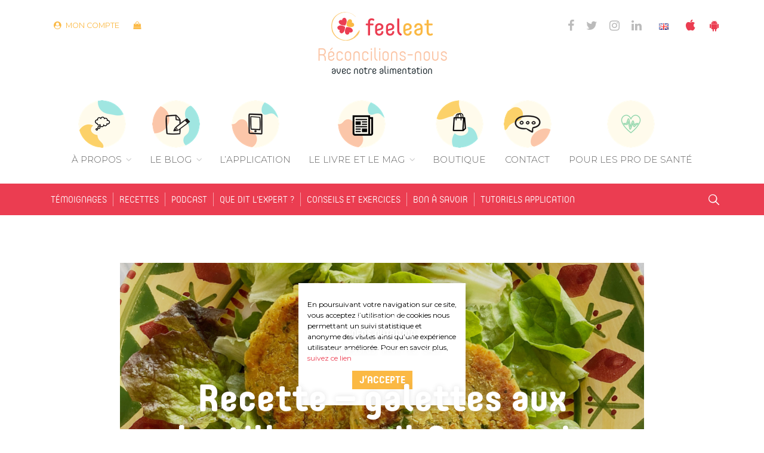

--- FILE ---
content_type: text/html; charset=UTF-8
request_url: https://www.feeleat.fr/nutrition/recette-galettes-aux-lentilles-corail-aux-pois-chiches/
body_size: 16778
content:
<!DOCTYPE html>
<html lang="fr-FR">
    <head>
        <meta http-equiv="Content-Type" content="text/html; charset=UTF-8"/>
        <meta name="viewport" content="width=device-width, initial-scale=1, maximum-scale=1.0"/>
        
		<meta name='robots' content='index, follow, max-image-preview:large, max-snippet:-1, max-video-preview:-1' />

	<!-- This site is optimized with the Yoast SEO plugin v19.13 - https://yoast.com/wordpress/plugins/seo/ -->
	<title>Recette - galettes aux lentilles corail &amp; aux pois chiches | feeleat</title>
	<meta name="description" content="Feeleat idées recettes galettes lentilles corail pois chiche facile fait maison troubles alimentaires anorexie boulimie guérison" />
	<link rel="canonical" href="https://www.feeleat.fr/nutrition/recette-galettes-aux-lentilles-corail-aux-pois-chiches/" />
	<meta property="og:locale" content="fr_FR" />
	<meta property="og:type" content="article" />
	<meta property="og:title" content="Recette - galettes aux lentilles corail &amp; aux pois chiches | feeleat" />
	<meta property="og:description" content="Feeleat idées recettes galettes lentilles corail pois chiche facile fait maison troubles alimentaires anorexie boulimie guérison" />
	<meta property="og:url" content="https://www.feeleat.fr/nutrition/recette-galettes-aux-lentilles-corail-aux-pois-chiches/" />
	<meta property="og:site_name" content="feeleat" />
	<meta property="article:publisher" content="https://www.facebook.com/feeleat.fr/" />
	<meta property="article:published_time" content="2021-03-08T09:14:57+00:00" />
	<meta property="article:modified_time" content="2021-03-09T18:15:42+00:00" />
	<meta property="og:image" content="https://www.feeleat.fr/wp-content/uploads/2021/03/galettes-lentilles-corail-1024x1024.png" />
	<meta property="og:image:width" content="1024" />
	<meta property="og:image:height" content="1024" />
	<meta property="og:image:type" content="image/png" />
	<meta name="author" content="Morgane Soulier" />
	<meta name="twitter:card" content="summary_large_image" />
	<meta name="twitter:creator" content="@Feeleat_" />
	<meta name="twitter:site" content="@Feeleat_" />
	<meta name="twitter:label1" content="Écrit par" />
	<meta name="twitter:data1" content="Morgane Soulier" />
	<meta name="twitter:label2" content="Durée de lecture estimée" />
	<meta name="twitter:data2" content="1 minute" />
	<script type="application/ld+json" class="yoast-schema-graph">{"@context":"https://schema.org","@graph":[{"@type":"Article","@id":"https://www.feeleat.fr/nutrition/recette-galettes-aux-lentilles-corail-aux-pois-chiches/#article","isPartOf":{"@id":"https://www.feeleat.fr/nutrition/recette-galettes-aux-lentilles-corail-aux-pois-chiches/"},"author":{"name":"Morgane Soulier","@id":"https://www.feeleat.fr/#/schema/person/ee2d949bd9fff6621fd95176580c3549"},"headline":"Recette &#8211; galettes aux lentilles corail &#038; aux pois chiches","datePublished":"2021-03-08T09:14:57+00:00","dateModified":"2021-03-09T18:15:42+00:00","mainEntityOfPage":{"@id":"https://www.feeleat.fr/nutrition/recette-galettes-aux-lentilles-corail-aux-pois-chiches/"},"wordCount":242,"commentCount":0,"publisher":{"@id":"https://www.feeleat.fr/#organization"},"image":{"@id":"https://www.feeleat.fr/nutrition/recette-galettes-aux-lentilles-corail-aux-pois-chiches/#primaryimage"},"thumbnailUrl":"https://i0.wp.com/www.feeleat.fr/wp-content/uploads/2021/03/galettes-lentilles-corail.png?fit=1620%2C1620&ssl=1","keywords":["Légumes secs","Recettes","Salé"],"articleSection":["Idées repas","Infos nutrition","Recettes"],"inLanguage":"fr-FR","potentialAction":[{"@type":"CommentAction","name":"Comment","target":["https://www.feeleat.fr/nutrition/recette-galettes-aux-lentilles-corail-aux-pois-chiches/#respond"]}]},{"@type":"WebPage","@id":"https://www.feeleat.fr/nutrition/recette-galettes-aux-lentilles-corail-aux-pois-chiches/","url":"https://www.feeleat.fr/nutrition/recette-galettes-aux-lentilles-corail-aux-pois-chiches/","name":"Recette - galettes aux lentilles corail & aux pois chiches | feeleat","isPartOf":{"@id":"https://www.feeleat.fr/#website"},"primaryImageOfPage":{"@id":"https://www.feeleat.fr/nutrition/recette-galettes-aux-lentilles-corail-aux-pois-chiches/#primaryimage"},"image":{"@id":"https://www.feeleat.fr/nutrition/recette-galettes-aux-lentilles-corail-aux-pois-chiches/#primaryimage"},"thumbnailUrl":"https://i0.wp.com/www.feeleat.fr/wp-content/uploads/2021/03/galettes-lentilles-corail.png?fit=1620%2C1620&ssl=1","datePublished":"2021-03-08T09:14:57+00:00","dateModified":"2021-03-09T18:15:42+00:00","description":"Feeleat idées recettes galettes lentilles corail pois chiche facile fait maison troubles alimentaires anorexie boulimie guérison","breadcrumb":{"@id":"https://www.feeleat.fr/nutrition/recette-galettes-aux-lentilles-corail-aux-pois-chiches/#breadcrumb"},"inLanguage":"fr-FR","potentialAction":[{"@type":"ReadAction","target":["https://www.feeleat.fr/nutrition/recette-galettes-aux-lentilles-corail-aux-pois-chiches/"]}]},{"@type":"ImageObject","inLanguage":"fr-FR","@id":"https://www.feeleat.fr/nutrition/recette-galettes-aux-lentilles-corail-aux-pois-chiches/#primaryimage","url":"https://i0.wp.com/www.feeleat.fr/wp-content/uploads/2021/03/galettes-lentilles-corail.png?fit=1620%2C1620&ssl=1","contentUrl":"https://i0.wp.com/www.feeleat.fr/wp-content/uploads/2021/03/galettes-lentilles-corail.png?fit=1620%2C1620&ssl=1","width":1620,"height":1620},{"@type":"BreadcrumbList","@id":"https://www.feeleat.fr/nutrition/recette-galettes-aux-lentilles-corail-aux-pois-chiches/#breadcrumb","itemListElement":[{"@type":"ListItem","position":1,"name":"Accueil","item":"https://www.feeleat.fr/"},{"@type":"ListItem","position":2,"name":"Blog, Mag &#038; Podcasts","item":"https://www.feeleat.fr/blog/"},{"@type":"ListItem","position":3,"name":"Infos nutrition","item":"https://www.feeleat.fr/rubrique/nutrition/"},{"@type":"ListItem","position":4,"name":"Recette &#8211; galettes aux lentilles corail &#038; aux pois chiches"}]},{"@type":"WebSite","@id":"https://www.feeleat.fr/#website","url":"https://www.feeleat.fr/","name":"feeleat","description":"Réconciliez vous avec votre alimentation","publisher":{"@id":"https://www.feeleat.fr/#organization"},"potentialAction":[{"@type":"SearchAction","target":{"@type":"EntryPoint","urlTemplate":"https://www.feeleat.fr/?s={search_term_string}"},"query-input":"required name=search_term_string"}],"inLanguage":"fr-FR"},{"@type":"Organization","@id":"https://www.feeleat.fr/#organization","name":"feeleat","url":"https://www.feeleat.fr/","logo":{"@type":"ImageObject","inLanguage":"fr-FR","@id":"https://www.feeleat.fr/#/schema/logo/image/","url":"https://www.feeleat.fr/wp-content/uploads/2018/10/feeleat-logo.png","contentUrl":"https://www.feeleat.fr/wp-content/uploads/2018/10/feeleat-logo.png","width":1600,"height":800,"caption":"feeleat"},"image":{"@id":"https://www.feeleat.fr/#/schema/logo/image/"},"sameAs":["https://www.instagram.com/_feeleat_/","https://www.linkedin.com/company/feeleat/","https://www.facebook.com/feeleat.fr/","https://twitter.com/Feeleat_"]},{"@type":"Person","@id":"https://www.feeleat.fr/#/schema/person/ee2d949bd9fff6621fd95176580c3549","name":"Morgane Soulier","image":{"@type":"ImageObject","inLanguage":"fr-FR","@id":"https://www.feeleat.fr/#/schema/person/image/","url":"https://secure.gravatar.com/avatar/657021ea9ab69e3deced6f645a3d7cc0?s=96&d=mm&r=g","contentUrl":"https://secure.gravatar.com/avatar/657021ea9ab69e3deced6f645a3d7cc0?s=96&d=mm&r=g","caption":"Morgane Soulier"},"description":"Morgane est la fondatrice de Feeleat. Après un parcours de soin fastidieux concernant des troubles alimentaires et digestifs résistants, Morgane a fédéré une grande communauté sur les réseaux sociaux et fait appel aux meilleurs experts pour développer feeleat qui accompagne au quotidien tous ceux qui désirent se réconcilier avec leur alimentation. Rendez-vous sur les réseaux sociaux pour rejoindre la #feeleatfamily !","url":"https://www.feeleat.fr/author/morgane/"}]}</script>
	<!-- / Yoast SEO plugin. -->


<link rel='dns-prefetch' href='//capi-automation.s3.us-east-2.amazonaws.com' />
<link rel='dns-prefetch' href='//fonts.googleapis.com' />
<link rel='dns-prefetch' href='//s.w.org' />
<link rel='dns-prefetch' href='//c0.wp.com' />
<link rel='dns-prefetch' href='//i0.wp.com' />
<link rel='stylesheet' id='wp-block-library-css'  href='https://c0.wp.com/c/5.9.12/wp-includes/css/dist/block-library/style.min.css' type='text/css' media='all' />
<style id='wp-block-library-inline-css' type='text/css'>
.has-text-align-justify{text-align:justify;}
</style>
<link rel='stylesheet' id='mediaelement-css'  href='https://c0.wp.com/c/5.9.12/wp-includes/js/mediaelement/mediaelementplayer-legacy.min.css' type='text/css' media='all' />
<link rel='stylesheet' id='wp-mediaelement-css'  href='https://c0.wp.com/c/5.9.12/wp-includes/js/mediaelement/wp-mediaelement.min.css' type='text/css' media='all' />
<link rel='stylesheet' id='wc-blocks-vendors-style-css'  href='https://c0.wp.com/p/woocommerce/6.4.1/packages/woocommerce-blocks/build/wc-blocks-vendors-style.css' type='text/css' media='all' />
<link rel='stylesheet' id='wc-blocks-style-css'  href='https://c0.wp.com/p/woocommerce/6.4.1/packages/woocommerce-blocks/build/wc-blocks-style.css' type='text/css' media='all' />
<style id='global-styles-inline-css' type='text/css'>
body{--wp--preset--color--black: #000000;--wp--preset--color--cyan-bluish-gray: #abb8c3;--wp--preset--color--white: #ffffff;--wp--preset--color--pale-pink: #f78da7;--wp--preset--color--vivid-red: #cf2e2e;--wp--preset--color--luminous-vivid-orange: #ff6900;--wp--preset--color--luminous-vivid-amber: #fcb900;--wp--preset--color--light-green-cyan: #7bdcb5;--wp--preset--color--vivid-green-cyan: #00d084;--wp--preset--color--pale-cyan-blue: #8ed1fc;--wp--preset--color--vivid-cyan-blue: #0693e3;--wp--preset--color--vivid-purple: #9b51e0;--wp--preset--color--red: #eb3d51;--wp--preset--color--yellow: #fbb944;--wp--preset--color--almostblack: #051218;--wp--preset--color--verylightgrey: #f7f7f5;--wp--preset--gradient--vivid-cyan-blue-to-vivid-purple: linear-gradient(135deg,rgba(6,147,227,1) 0%,rgb(155,81,224) 100%);--wp--preset--gradient--light-green-cyan-to-vivid-green-cyan: linear-gradient(135deg,rgb(122,220,180) 0%,rgb(0,208,130) 100%);--wp--preset--gradient--luminous-vivid-amber-to-luminous-vivid-orange: linear-gradient(135deg,rgba(252,185,0,1) 0%,rgba(255,105,0,1) 100%);--wp--preset--gradient--luminous-vivid-orange-to-vivid-red: linear-gradient(135deg,rgba(255,105,0,1) 0%,rgb(207,46,46) 100%);--wp--preset--gradient--very-light-gray-to-cyan-bluish-gray: linear-gradient(135deg,rgb(238,238,238) 0%,rgb(169,184,195) 100%);--wp--preset--gradient--cool-to-warm-spectrum: linear-gradient(135deg,rgb(74,234,220) 0%,rgb(151,120,209) 20%,rgb(207,42,186) 40%,rgb(238,44,130) 60%,rgb(251,105,98) 80%,rgb(254,248,76) 100%);--wp--preset--gradient--blush-light-purple: linear-gradient(135deg,rgb(255,206,236) 0%,rgb(152,150,240) 100%);--wp--preset--gradient--blush-bordeaux: linear-gradient(135deg,rgb(254,205,165) 0%,rgb(254,45,45) 50%,rgb(107,0,62) 100%);--wp--preset--gradient--luminous-dusk: linear-gradient(135deg,rgb(255,203,112) 0%,rgb(199,81,192) 50%,rgb(65,88,208) 100%);--wp--preset--gradient--pale-ocean: linear-gradient(135deg,rgb(255,245,203) 0%,rgb(182,227,212) 50%,rgb(51,167,181) 100%);--wp--preset--gradient--electric-grass: linear-gradient(135deg,rgb(202,248,128) 0%,rgb(113,206,126) 100%);--wp--preset--gradient--midnight: linear-gradient(135deg,rgb(2,3,129) 0%,rgb(40,116,252) 100%);--wp--preset--duotone--dark-grayscale: url('#wp-duotone-dark-grayscale');--wp--preset--duotone--grayscale: url('#wp-duotone-grayscale');--wp--preset--duotone--purple-yellow: url('#wp-duotone-purple-yellow');--wp--preset--duotone--blue-red: url('#wp-duotone-blue-red');--wp--preset--duotone--midnight: url('#wp-duotone-midnight');--wp--preset--duotone--magenta-yellow: url('#wp-duotone-magenta-yellow');--wp--preset--duotone--purple-green: url('#wp-duotone-purple-green');--wp--preset--duotone--blue-orange: url('#wp-duotone-blue-orange');--wp--preset--font-size--small: 13px;--wp--preset--font-size--medium: 20px;--wp--preset--font-size--large: 36px;--wp--preset--font-size--x-large: 42px;}.has-black-color{color: var(--wp--preset--color--black) !important;}.has-cyan-bluish-gray-color{color: var(--wp--preset--color--cyan-bluish-gray) !important;}.has-white-color{color: var(--wp--preset--color--white) !important;}.has-pale-pink-color{color: var(--wp--preset--color--pale-pink) !important;}.has-vivid-red-color{color: var(--wp--preset--color--vivid-red) !important;}.has-luminous-vivid-orange-color{color: var(--wp--preset--color--luminous-vivid-orange) !important;}.has-luminous-vivid-amber-color{color: var(--wp--preset--color--luminous-vivid-amber) !important;}.has-light-green-cyan-color{color: var(--wp--preset--color--light-green-cyan) !important;}.has-vivid-green-cyan-color{color: var(--wp--preset--color--vivid-green-cyan) !important;}.has-pale-cyan-blue-color{color: var(--wp--preset--color--pale-cyan-blue) !important;}.has-vivid-cyan-blue-color{color: var(--wp--preset--color--vivid-cyan-blue) !important;}.has-vivid-purple-color{color: var(--wp--preset--color--vivid-purple) !important;}.has-black-background-color{background-color: var(--wp--preset--color--black) !important;}.has-cyan-bluish-gray-background-color{background-color: var(--wp--preset--color--cyan-bluish-gray) !important;}.has-white-background-color{background-color: var(--wp--preset--color--white) !important;}.has-pale-pink-background-color{background-color: var(--wp--preset--color--pale-pink) !important;}.has-vivid-red-background-color{background-color: var(--wp--preset--color--vivid-red) !important;}.has-luminous-vivid-orange-background-color{background-color: var(--wp--preset--color--luminous-vivid-orange) !important;}.has-luminous-vivid-amber-background-color{background-color: var(--wp--preset--color--luminous-vivid-amber) !important;}.has-light-green-cyan-background-color{background-color: var(--wp--preset--color--light-green-cyan) !important;}.has-vivid-green-cyan-background-color{background-color: var(--wp--preset--color--vivid-green-cyan) !important;}.has-pale-cyan-blue-background-color{background-color: var(--wp--preset--color--pale-cyan-blue) !important;}.has-vivid-cyan-blue-background-color{background-color: var(--wp--preset--color--vivid-cyan-blue) !important;}.has-vivid-purple-background-color{background-color: var(--wp--preset--color--vivid-purple) !important;}.has-black-border-color{border-color: var(--wp--preset--color--black) !important;}.has-cyan-bluish-gray-border-color{border-color: var(--wp--preset--color--cyan-bluish-gray) !important;}.has-white-border-color{border-color: var(--wp--preset--color--white) !important;}.has-pale-pink-border-color{border-color: var(--wp--preset--color--pale-pink) !important;}.has-vivid-red-border-color{border-color: var(--wp--preset--color--vivid-red) !important;}.has-luminous-vivid-orange-border-color{border-color: var(--wp--preset--color--luminous-vivid-orange) !important;}.has-luminous-vivid-amber-border-color{border-color: var(--wp--preset--color--luminous-vivid-amber) !important;}.has-light-green-cyan-border-color{border-color: var(--wp--preset--color--light-green-cyan) !important;}.has-vivid-green-cyan-border-color{border-color: var(--wp--preset--color--vivid-green-cyan) !important;}.has-pale-cyan-blue-border-color{border-color: var(--wp--preset--color--pale-cyan-blue) !important;}.has-vivid-cyan-blue-border-color{border-color: var(--wp--preset--color--vivid-cyan-blue) !important;}.has-vivid-purple-border-color{border-color: var(--wp--preset--color--vivid-purple) !important;}.has-vivid-cyan-blue-to-vivid-purple-gradient-background{background: var(--wp--preset--gradient--vivid-cyan-blue-to-vivid-purple) !important;}.has-light-green-cyan-to-vivid-green-cyan-gradient-background{background: var(--wp--preset--gradient--light-green-cyan-to-vivid-green-cyan) !important;}.has-luminous-vivid-amber-to-luminous-vivid-orange-gradient-background{background: var(--wp--preset--gradient--luminous-vivid-amber-to-luminous-vivid-orange) !important;}.has-luminous-vivid-orange-to-vivid-red-gradient-background{background: var(--wp--preset--gradient--luminous-vivid-orange-to-vivid-red) !important;}.has-very-light-gray-to-cyan-bluish-gray-gradient-background{background: var(--wp--preset--gradient--very-light-gray-to-cyan-bluish-gray) !important;}.has-cool-to-warm-spectrum-gradient-background{background: var(--wp--preset--gradient--cool-to-warm-spectrum) !important;}.has-blush-light-purple-gradient-background{background: var(--wp--preset--gradient--blush-light-purple) !important;}.has-blush-bordeaux-gradient-background{background: var(--wp--preset--gradient--blush-bordeaux) !important;}.has-luminous-dusk-gradient-background{background: var(--wp--preset--gradient--luminous-dusk) !important;}.has-pale-ocean-gradient-background{background: var(--wp--preset--gradient--pale-ocean) !important;}.has-electric-grass-gradient-background{background: var(--wp--preset--gradient--electric-grass) !important;}.has-midnight-gradient-background{background: var(--wp--preset--gradient--midnight) !important;}.has-small-font-size{font-size: var(--wp--preset--font-size--small) !important;}.has-medium-font-size{font-size: var(--wp--preset--font-size--medium) !important;}.has-large-font-size{font-size: var(--wp--preset--font-size--large) !important;}.has-x-large-font-size{font-size: var(--wp--preset--font-size--x-large) !important;}
</style>
<style id='woocommerce-inline-inline-css' type='text/css'>
.woocommerce form .form-row .required { visibility: visible; }
</style>
<link rel='stylesheet' id='fonts-css'  href='https://fonts.googleapis.com/css?family=Montserrat%3A300%2C300i%2C400%2C400i%2C500%2C500i%2C600%2C600i%2C700%2C700i%2C900%2C900i&#038;display=swap' type='text/css' media='all' />
<link rel='stylesheet' id='fa-css'  href='https://www.feeleat.fr/wp-content/themes/feelhealth/vendor/fontawesome/css/font-awesome.min.css' type='text/css' media='all' />
<link rel='stylesheet' id='materialize-css'  href='https://www.feeleat.fr/wp-content/themes/feelhealth/vendor/materialize/materialize.mod.css' type='text/css' media='screen,projection' />
<link rel='stylesheet' id='swipebox-css'  href='https://www.feeleat.fr/wp-content/themes/feelhealth/vendor/swipebox/css/swipebox.min.css' type='text/css' media='screen,projection' />
<link rel='stylesheet' id='animate-css'  href='https://www.feeleat.fr/wp-content/themes/feelhealth/vendor/animate/animate.min.css' type='text/css' media='all' />
<link rel='stylesheet' id='main-css'  href='https://www.feeleat.fr/wp-content/themes/feelhealth/css/feeleat.0820.css' type='text/css' media='all' />
<link rel='stylesheet' id='popup-maker-site-css'  href='https://www.feeleat.fr/wp-content/plugins/popup-maker/assets/css/pum-site.min.css' type='text/css' media='all' />
<style id='popup-maker-site-inline-css' type='text/css'>
/* Popup Theme 6544: Content Only - For use with page builders or block editor */
.pum-theme-6544, .pum-theme-content-only { background-color: rgba( 0, 0, 0, 0.70 ) } 
.pum-theme-6544 .pum-container, .pum-theme-content-only .pum-container { padding: 0px; border-radius: 0px; border: 1px none #000000; box-shadow: 0px 0px 0px 0px rgba( 2, 2, 2, 0.00 ) } 
.pum-theme-6544 .pum-title, .pum-theme-content-only .pum-title { color: #000000; text-align: left; text-shadow: 0px 0px 0px rgba( 2, 2, 2, 0.23 ); font-family: inherit; font-weight: 400; font-size: 32px; line-height: 36px } 
.pum-theme-6544 .pum-content, .pum-theme-content-only .pum-content { color: #8c8c8c; font-family: inherit; font-weight: 400 } 
.pum-theme-6544 .pum-content + .pum-close, .pum-theme-content-only .pum-content + .pum-close { position: absolute; height: 18px; width: 18px; left: auto; right: 7px; bottom: auto; top: 7px; padding: 0px; color: #000000; font-family: inherit; font-weight: 700; font-size: 20px; line-height: 20px; border: 1px none #ffffff; border-radius: 15px; box-shadow: 0px 0px 0px 0px rgba( 2, 2, 2, 0.00 ); text-shadow: 0px 0px 0px rgba( 0, 0, 0, 0.00 ); background-color: rgba( 255, 255, 255, 0.00 ) } 

/* Popup Theme 5990: Thème par défaut */
.pum-theme-5990, .pum-theme-theme-par-defaut { background-color: rgba( 0, 0, 0, 0.40 ) } 
.pum-theme-5990 .pum-container, .pum-theme-theme-par-defaut .pum-container { padding: 20px; border-radius: 5px; border: 1px none #000000; box-shadow: 1px 1px 3px 0px rgba( 2, 2, 2, 0.23 ); background-color: rgba( 255, 255, 255, 1.00 ) } 
.pum-theme-5990 .pum-title, .pum-theme-theme-par-defaut .pum-title { color: #000000; text-align: center; text-shadow: 0px 0px 0px rgba( 2, 2, 2, 0.23 ); font-family: inherit; font-weight: 400; font-size: 32px; line-height: 36px } 
.pum-theme-5990 .pum-content, .pum-theme-theme-par-defaut .pum-content { color: #8c8c8c; font-family: inherit; font-weight: 400 } 
.pum-theme-5990 .pum-content + .pum-close, .pum-theme-theme-par-defaut .pum-content + .pum-close { position: absolute; height: auto; width: auto; left: 50%; right: auto; bottom: 0px; top: auto; padding: 8px; color: #ffffff; font-family: inherit; font-weight: 400; font-size: 12px; line-height: 36px; border: 1px none #ffffff; border-radius: 0px; box-shadow: 1px 1px 3px 0px rgba( 2, 2, 2, 0.23 ); text-shadow: 0px 0px 0px rgba( 0, 0, 0, 0.23 ); background-color: rgba( 0, 183, 205, 1.00 ); transform: translateX(-50%) } 

#pum-5997 {z-index: 1999999999}

</style>
<link rel='stylesheet' id='jetpack_css-css'  href='https://c0.wp.com/p/jetpack/11.4.2/css/jetpack.css' type='text/css' media='all' />
<link rel="https://api.w.org/" href="https://www.feeleat.fr/wp-json/" /><link rel="alternate" type="application/json" href="https://www.feeleat.fr/wp-json/wp/v2/posts/7356" /><link rel="alternate" type="application/json+oembed" href="https://www.feeleat.fr/wp-json/oembed/1.0/embed?url=https%3A%2F%2Fwww.feeleat.fr%2Fnutrition%2Frecette-galettes-aux-lentilles-corail-aux-pois-chiches%2F" />
<link rel="alternate" type="text/xml+oembed" href="https://www.feeleat.fr/wp-json/oembed/1.0/embed?url=https%3A%2F%2Fwww.feeleat.fr%2Fnutrition%2Frecette-galettes-aux-lentilles-corail-aux-pois-chiches%2F&#038;format=xml" />
	<noscript><style>.woocommerce-product-gallery{ opacity: 1 !important; }</style></noscript>
				<script  type="text/javascript">
				!function(f,b,e,v,n,t,s){if(f.fbq)return;n=f.fbq=function(){n.callMethod?
					n.callMethod.apply(n,arguments):n.queue.push(arguments)};if(!f._fbq)f._fbq=n;
					n.push=n;n.loaded=!0;n.version='2.0';n.queue=[];t=b.createElement(e);t.async=!0;
					t.src=v;s=b.getElementsByTagName(e)[0];s.parentNode.insertBefore(t,s)}(window,
					document,'script','https://connect.facebook.net/en_US/fbevents.js');
			</script>
			<!-- WooCommerce Facebook Integration Begin -->
			<script  type="text/javascript">

				fbq('init', '518112028751836', {}, {
    "agent": "woocommerce_0-6.4.1-3.5.14"
});

				document.addEventListener( 'DOMContentLoaded', function() {
					// Insert placeholder for events injected when a product is added to the cart through AJAX.
					document.body.insertAdjacentHTML( 'beforeend', '<div class=\"wc-facebook-pixel-event-placeholder\"></div>' );
				}, false );

			</script>
			<!-- WooCommerce Facebook Integration End -->
						<style type="text/css">
				/* If html does not have either class, do not show lazy loaded images. */
				html:not( .jetpack-lazy-images-js-enabled ):not( .js ) .jetpack-lazy-image {
					display: none;
				}
			</style>
			<script>
				document.documentElement.classList.add(
					'jetpack-lazy-images-js-enabled'
				);
			</script>
		<link rel="icon" href="https://i0.wp.com/www.feeleat.fr/wp-content/uploads/2018/09/cropped-favicon.png?fit=32%2C32&#038;ssl=1" sizes="32x32" />
<link rel="icon" href="https://i0.wp.com/www.feeleat.fr/wp-content/uploads/2018/09/cropped-favicon.png?fit=192%2C192&#038;ssl=1" sizes="192x192" />
<link rel="apple-touch-icon" href="https://i0.wp.com/www.feeleat.fr/wp-content/uploads/2018/09/cropped-favicon.png?fit=180%2C180&#038;ssl=1" />
<meta name="msapplication-TileImage" content="https://i0.wp.com/www.feeleat.fr/wp-content/uploads/2018/09/cropped-favicon.png?fit=270%2C270&#038;ssl=1" />
		
		<!-- GTM les causantes -->
		<script>(function(w,d,s,l,i){w[l]=w[l]||[];w[l].push({'gtm.start':
		new Date().getTime(),event:'gtm.js'});var f=d.getElementsByTagName(s)[0],
		j=d.createElement(s),dl=l!='dataLayer'?'&l='+l:'';j.async=true;j.src=
		'https://www.googletagmanager.com/gtm.js?id='+i+dl;f.parentNode.insertBefore(j,f);
		})(window,document,'script','dataLayer','GTM-P87BP5G');</script>
		<!-- End Google Tag Manager —>
		
		<!-- Global site tag (gtag.js) - Google Analytics -->
		<script async src="https://www.googletagmanager.com/gtag/js?id=UA-113324345-1"></script>
		<script>
		  window.dataLayer = window.dataLayer || [];
		  function gtag(){dataLayer.push(arguments);}
		  gtag('js', new Date());
		  gtag('config', 'UA-113324345-1');
		</script>
		
    </head>
	    <body class="post-template-default single single-post postid-7356 single-format-standard unlogged theme-feelhealth woocommerce-no-js">
		
				
		<!-- GTM les causantes // noscript -->
		<noscript>
			<iframe src="https://www.googletagmanager.com/ns.html?id=GTM-P87BP5G"; height="0" width="0" style="display:none;visibility:hidden"></iframe>
		</noscript>
		
		<header class="site-header">
			
			<a href="#" data-target="slide-out" class="sidenav-trigger hide-on-large-only"><i class="fa fa-bars" aria-hidden="true"></i></a>
			
			<div id="main-menu">
				<div class="container">
					<div class="row">
						<div class="col s12 l5 hide-on-med-and-down">
							<ul class="shop-menu">
								<li class="account"><a href="https://www.feeleat.fr/mon-compte/">Mon compte</a></li>
								<li class="cart">	<a class="cart-contents empty-cart" href="https://www.feeleat.fr/panier/" id="lrb-mini-cart"  data-target="side-cart">
		<span id="cart-amount">0</span>
	</a>
	</li>
							</ul>
						</div>
						<div class="col s12 m12 l2 center-align logo-wrapper">
							<a href="https://www.feeleat.fr" class="site-logo">
								<img src="https://www.feeleat.fr/wp-content/themes/feelhealth/img/feeleat.svg" alt="feeleat" width="607" height="183" class="responsive-img" />
							</a>
						</div>
						<div class="col s12 l5 hide-on-med-and-down">
							<div class="secondary">
																<ul class="social-menu"><li><a href="https://www.facebook.com/feeleat.fr/" rel="nofollow noopener noreferrer" target="_blank"><i class="fa fa-facebook" aria-hidden="true"></i></a></li><li><a href="https://www.twitter.com/Feeleat_" rel="nofollow noopener noreferrer" target="_blank"><i class="fa fa-twitter" aria-hidden="true"></i></a></li><li><a href="https://www.instagram.com/_feeleat_/" rel="nofollow noopener noreferrer" target="_blank"><i class="fa fa-instagram" aria-hidden="true"></i></a></li><li><a href="https://www.linkedin.com/company/feeleat/" rel="nofollow noopener noreferrer" target="_blank"><i class="fa fa-linkedin" aria-hidden="true"></i></a></li></ul>								<ul class="language-switcher">
										<li class="lang-item lang-item-178 lang-item-en no-translation lang-item-first"><a  lang="en-GB" hreflang="en-GB" href="https://www.feeleat.fr/en/"><img src="[data-uri]" alt="English" width="16" height="11" style="width: 16px; height: 11px;" /></a></li>
								</ul>
								<ul class="app">
									<li><a href="https://itunes.apple.com/fr/app/feeleat_/id1436048893" target="_blank"><i class="fa fa-apple" aria-hidden="true"></i></a></li>
									<li><a href="https://play.google.com/store/apps/details?id=fr.feelhealth.feeleat" target="_blank"><i class="fa fa-android" aria-hidden="true"></i></a></li>
								</ul>
							</div>
						</div>
						<div class="col s12 center-align">
														<div class="baseline">Réconcilions-nous <small>avec notre alimentation</small></div>
													</div>
					</div>
				</div>
			</div>
			
			<div class="center-align main-nav hide-on-med-and-down" id="main-nav">
				<div class="menu-header-fr-container"><ul id="menu-header-fr" class="menubar"><li id="menu-item-47" class="about menu-item menu-item-type-post_type menu-item-object-page menu-item-has-children menu-item-47"><a href="https://www.feeleat.fr/notre-mission/">À propos</a>
<ul class="sub-menu">
	<li id="menu-item-5919" class="menu-item menu-item-type-post_type menu-item-object-page menu-item-5919"><a href="https://www.feeleat.fr/notre-mission/">Notre mission</a></li>
	<li id="menu-item-834" class="menu-item menu-item-type-post_type menu-item-object-page menu-item-834"><a href="https://www.feeleat.fr/notre-mission/le-manifeste/">Le manifeste</a></li>
	<li id="menu-item-960" class="menu-item menu-item-type-post_type_archive menu-item-object-presse menu-item-960"><a href="https://www.feeleat.fr/presse/">Presse</a></li>
	<li id="menu-item-833" class="menu-item menu-item-type-post_type menu-item-object-page menu-item-833"><a href="https://www.feeleat.fr/notre-mission/tca/">À propos des TCA</a></li>
</ul>
</li>
<li id="menu-item-30" class="blog menu-item menu-item-type-post_type menu-item-object-page current_page_parent menu-item-has-children menu-item-30"><a href="https://www.feeleat.fr/blog/">Le blog</a>
<ul class="sub-menu">
	<li id="menu-item-837" class="menu-item menu-item-type-taxonomy menu-item-object-category menu-item-837"><a href="https://www.feeleat.fr/rubrique/temoignages/">Témoignages</a></li>
	<li id="menu-item-5920" class="menu-item menu-item-type-taxonomy menu-item-object-category menu-item-5920"><a href="https://www.feeleat.fr/rubrique/que-dit-lexpert/">Que dit l&rsquo;expert ?</a></li>
	<li id="menu-item-5921" class="menu-item menu-item-type-taxonomy menu-item-object-category current-post-ancestor current-menu-parent current-post-parent menu-item-5921"><a href="https://www.feeleat.fr/rubrique/nutrition/">Recettes</a></li>
	<li id="menu-item-5922" class="menu-item menu-item-type-taxonomy menu-item-object-category menu-item-5922"><a href="https://www.feeleat.fr/rubrique/on-aime/">On aime !</a></li>
</ul>
</li>
<li id="menu-item-753" class="app menu-item menu-item-type-post_type menu-item-object-page menu-item-753"><a href="https://www.feeleat.fr/lapplication/">L’application</a></li>
<li id="menu-item-5924" class="book menu-item menu-item-type-post_type menu-item-object-page menu-item-has-children menu-item-5924"><a href="https://www.feeleat.fr/livre/">Le livre et le mag</a>
<ul class="sub-menu">
	<li id="menu-item-5960" class="menu-item menu-item-type-post_type menu-item-object-page menu-item-5960"><a href="https://www.feeleat.fr/livre/">Le livre</a></li>
	<li id="menu-item-5961" class="menu-item menu-item-type-post_type menu-item-object-page menu-item-5961"><a href="https://www.feeleat.fr/le-magazine/">Le magazine</a></li>
</ul>
</li>
<li id="menu-item-5818" class="shop menu-item menu-item-type-post_type menu-item-object-page menu-item-5818"><a href="https://www.feeleat.fr/boutique/">Boutique</a></li>
<li id="menu-item-754" class="contact menu-item menu-item-type-post_type menu-item-object-page menu-item-754"><a href="https://www.feeleat.fr/contact/">Contact</a></li>
<li id="menu-item-729" class="pro menu-item menu-item-type-custom menu-item-object-custom menu-item-729"><a target="_blank" rel="noopener" href="http://www.feeleatmed.com">Pour les pro de santé</a></li>
</ul></div>			</div>
			
						<div class="hide-on-med-and-up">
				<div class="container">
					<div class="row mobile-swipe-menu">
												<div class="col s4 about"><a href="https://www.feeleat.fr/notre-mission/">À propos</a></div>
						<div class="col s4 blog"><a href="https://www.feeleat.fr/blog/">Le blog</a></div>
						<div class="col s4 app"><a href="https://www.feeleat.fr/lapplication/">L'application</a></div>
						<div class="col s4 book"><a href="https://www.feeleat.fr/livre/">Le livre, le mag</a></div>
						<div class="col s4 shop"><a href="https://www.feeleat.fr/boutique/">E-shop</a></div>
						<div class="col s4 contact"><a href="https://www.feeleat.fr/contact/">Contact</a></div>
						<!--
						<div class="col s4 pro"><a href="http://www.feeleatmed.com/" target="_blank">Pour les pros de santé</a></div>
						-->
											</div>
				</div>
			</div>
						
			<span class="hide-on-large-only" id="mobile-cart">
					<a class="cart-contents empty-cart" href="https://www.feeleat.fr/panier/" id="lrb-mini-cart"  data-target="side-cart">
		<span id="cart-amount">0</span>
	</a>
				</span>
    		
    	</header>
	<div class="blog-menu hide-on-small-only">
		<div class="container">
			<div class="row">
				<div class="col s12">
					<ul id="blog-terms" class="blog-terms">
						<li><a href="https://www.feeleat.fr/rubrique/temoignages/">Témoignages</a></li><li><a href="https://www.feeleat.fr/rubrique/nutrition/">Recettes</a></li><li><a href="https://www.feeleat.fr/rubrique/podcast/">Podcast</a></li><li><a href="https://www.feeleat.fr/rubrique/que-dit-lexpert/">Que dit l'expert ?</a></li><li><a href="https://www.feeleat.fr/rubrique/conseils-et-developpement-personnel/">Conseils et exercices</a></li><li><a href="https://www.feeleat.fr/rubrique/on-aime/">Bon à savoir</a></li><li><a href="https://www.feeleat.fr/rubrique/tutoapp/">Tutoriels application</a></li>					</ul>
					<a href="#search-modal" class="search-toggle modal-trigger"><span class="search-icon"><span class="screen-reader-text">search</span></span></a>
				</div>
			</div>
		</div>
	</div>
	<div class="container hide-on-med-and-up">
		<div class="row">
			<div class="col s12">
				<div class="blog-menu-select">
					<select name="blog-categories" id="blog-categories">
						<option disabled="disabled" selected="selected">Rubriques du blog</option>
						<option value="https://www.feeleat.fr/blog/">Toutes les catégories</option>
						<option value="https://www.feeleat.fr/rubrique/temoignages/">Témoignages</option><option value="https://www.feeleat.fr/rubrique/nutrition/">Recettes</option><option value="https://www.feeleat.fr/rubrique/podcast/">Podcast</option><option value="https://www.feeleat.fr/rubrique/que-dit-lexpert/">Que dit l'expert ?</option><option value="https://www.feeleat.fr/rubrique/conseils-et-developpement-personnel/">Conseils et exercices</option><option value="https://www.feeleat.fr/rubrique/on-aime/">Bon à savoir</option><option value="https://www.feeleat.fr/rubrique/tutoapp/">Tutoriels application</option>					</select>
				</div>
			</div>
			<div class="col s12 mobile-blog-search">
					<form action="https://www.feeleat.fr/" method="get">
		<input type="hidden" name="post_type" value="post" />
		<div class="input-field">
			<input type="search" class="search-field" value="" name="s" id="search-keyword" required="required" autocomplete="off" placeholder="rechercher" />
			<button type="submit" class="search-submit">
				<svg xmlns="http://www.w3.org/2000/svg" width="17" height="17" xmlns:v="https://vecta.io/nano"><path d="M6.847 0A6.86 6.86 0 0 0 0 6.847a6.86 6.86 0 0 0 6.847 6.847c1.63 0 3.13-.576 4.31-1.535l4.633 4.633a.71.71 0 0 0 1.003 0 .7.7 0 0 0 0-.996l-4.633-4.633c.96-1.18 1.535-2.683 1.535-4.316A6.86 6.86 0 0 0 6.847 0M6.68 1.214c3.026 0 5.464 2.438 5.464 5.464s-2.438 5.464-5.464 5.464S1.214 9.705 1.214 6.68 3.652 1.214 6.68 1.214" fill="#fbb944" fill-rule="evenodd"/></svg>
			</button>
		</div>
	</form>
				</div>
		</div>
	</div>
	
<div id="single-post-wrapper">
	<div class="container">
		
		<div class="row">
			<div class="col s12">
				<div id="hero-blog" style="background-image: url('https://i0.wp.com/www.feeleat.fr/wp-content/uploads/2021/03/galettes-lentilles-corail.png?resize=1600%2C700&ssl=1');" class="center-align">
					<div class="valign-wrapper">
						<div>
							<div class="meta">
								<span class="date">8 mars 2021 </span> 
								<span class="category"><a href="https://www.feeleat.fr/rubrique/nutrition/">Infos nutrition</a></span>								<span class="tags"> <a href="https://www.feeleat.fr/sujet/legumes-secs/" rel="tag">Légumes secs</a> <a href="https://www.feeleat.fr/sujet/recettes/" rel="tag">Recettes</a> <a href="https://www.feeleat.fr/sujet/sale/" rel="tag">Salé</a></span>
							</div>
							<h1>Recette &#8211; galettes aux lentilles corail &#038; aux pois chiches</h1>
						</div>
					</div>
				</div>
			</div>
		</div>
		
		<div class="row">
			<div class="col s12">
				
				<div id="single-footer-social">
	<ul class="share-buttons">
				<li class="like"><a href="#" class="fe-like" data-id="7356"><i class="fa fa-heart" aria-hidden="true"></i> <span class="count">2</span></a></li>
				<li class="twitter">
			<a target="_blank" class="share" data-width="700" data-height="400" title="Twitter" href="https://twitter.com/share?url=https://www.feeleat.fr/?p=7356&text=Recette &#8211; galettes aux lentilles corail &#038; aux pois chiches&via=Feeleat_" rel="nofollow"><i class="fa fa-twitter" aria-hidden="true"></i></a>
		</li>
		<li class="facebook">
			<a target="_blank" class="share" data-width="700" data-height="500" title="Facebook" href="https://www.facebook.com/sharer.php?u=https://www.feeleat.fr/?p=7356&t=Recette &#8211; galettes aux lentilles corail &#038; aux pois chiches" rel="nofollow"><i class="fa fa-facebook-official" aria-hidden="true"></i></a>
		</li>
		<li class="linkedin">
			<a target="_blank" title="Linkedin" class="share" data-width="650" data-height="450" href="https://www.linkedin.com/shareArticle?mini=true&url=https://www.feeleat.fr/nutrition/recette-galettes-aux-lentilles-corail-aux-pois-chiches/&title=Recette+%E2%80%93+galettes+aux+lentilles+corail+%26+aux+pois+chiches&summary=Vous+l%E2%80%99avez+vue+passer+au+menu+de+la+semaine%2C+voil%C3%A0+une+recette+tr%C3%A8s+simple%2C+nourrissante+%5B%E2%80%A6%5D&source=feeleat" rel="nofollow"><i class="fa fa-linkedin" aria-hidden="true"></i></a>
		</li>
		<li class="mail">
			<a target="_blank" title="Envoyer par mail" href="mailto:?subject=Recette &#8211; galettes aux lentilles corail &#038; aux pois chiches&body=https://www.feeleat.fr/nutrition/recette-galettes-aux-lentilles-corail-aux-pois-chiches/" rel="nofollow"><i class="fa fa-envelope" aria-hidden="true"></i></a>
		</li>
	</ul>
</div>
				
				<div class="post-content">
					
<p>Vous l&rsquo;avez vue passer au menu de la semaine, voilà une recette très simple, nourrissante et pleine de saveurs !</p>



<h2><strong><u>Les ingrédients</u></strong></h2>



<p>&#8211; 250 g de lentilles corail</p>



<p>&#8211; 400 g de pois chiche réhydratés&nbsp;</p>



<p>&#8211; 1 oeuf&nbsp;</p>



<p>&#8211; 2 oignons finement hachés</p>



<p>&#8211; huile</p>



<p>&#8211; curry</p>



<p>&#8211; persil finement haché&nbsp;</p>



<p>&#8211; coriande</p>



<p>&#8211; sel, poivre</p>



<p>&#8211; un peu de farine</p>



<h2><strong><u>La recette</u></strong></h2>



<p>&#8211; Faire cuire les lentilles 10 minutes à l’eau bouillante</p>



<p>&#8211;&nbsp;Faire&nbsp;revenir les oignons dans une&nbsp;poêle avec de&nbsp;l’huile bien chaude jusqu&rsquo;à ce qu&rsquo;il soient légèrement dorés.</p>



<p>&#8211; Mixer la moitié des lentilles, les pois chiche, l’oeuf et l’oignon cuit, verser dans un saladier,</p>



<p>&#8211; Ajouter le reste des lentilles et les herbes, bien mélanger,</p>



<p>&#8211; Façonner des galettes rondes (si la préparation est trop molle, la réfrigérer 15 mn, jusqu&rsquo;à ce qu&rsquo;elle soit raffermie), et les rouler dans un peu de farine</p>



<p>&#8211; Faire chauffer un peu d&rsquo;huile dans une poêle.</p>



<p>&#8211; Faire cuire les galettes quelques minutes de chaque côté à feu moyen, jusqu&rsquo;à ce qu&rsquo;elles soient dorées.</p>



<p class="has-text-align-center"><strong>Régalez-vous !</strong></p>



<div style="height:20px" aria-hidden="true" class="wp-block-spacer"></div>



<div class="wp-block-image"><figure class="aligncenter size-large is-resized"><img src="https://i0.wp.com/www.feeleat.fr/wp-content/uploads/2021/03/galettes-lentilles-corail.png?resize=603%2C603&#038;ssl=1" alt class="wp-image-7357 jetpack-lazy-image" width="603" height="603" data-recalc-dims="1" data-lazy-srcset="https://i0.wp.com/www.feeleat.fr/wp-content/uploads/2021/03/galettes-lentilles-corail.png?resize=1024%2C1024&amp;ssl=1 1024w, https://i0.wp.com/www.feeleat.fr/wp-content/uploads/2021/03/galettes-lentilles-corail.png?resize=300%2C300&amp;ssl=1 300w, https://i0.wp.com/www.feeleat.fr/wp-content/uploads/2021/03/galettes-lentilles-corail.png?resize=150%2C150&amp;ssl=1 150w, https://i0.wp.com/www.feeleat.fr/wp-content/uploads/2021/03/galettes-lentilles-corail.png?resize=768%2C768&amp;ssl=1 768w, https://i0.wp.com/www.feeleat.fr/wp-content/uploads/2021/03/galettes-lentilles-corail.png?resize=1536%2C1536&amp;ssl=1 1536w, https://i0.wp.com/www.feeleat.fr/wp-content/uploads/2021/03/galettes-lentilles-corail.png?resize=30%2C30&amp;ssl=1 30w, https://i0.wp.com/www.feeleat.fr/wp-content/uploads/2021/03/galettes-lentilles-corail.png?resize=320%2C320&amp;ssl=1 320w, https://i0.wp.com/www.feeleat.fr/wp-content/uploads/2021/03/galettes-lentilles-corail.png?resize=600%2C600&amp;ssl=1 600w, https://i0.wp.com/www.feeleat.fr/wp-content/uploads/2021/03/galettes-lentilles-corail.png?resize=100%2C100&amp;ssl=1 100w, https://i0.wp.com/www.feeleat.fr/wp-content/uploads/2021/03/galettes-lentilles-corail.png?w=1620&amp;ssl=1 1620w" data-lazy-sizes="(max-width: 603px) 100vw, 603px" data-lazy-src="https://i0.wp.com/www.feeleat.fr/wp-content/uploads/2021/03/galettes-lentilles-corail.png?resize=603%2C603&amp;is-pending-load=1#038;ssl=1" srcset="[data-uri]"><noscript><img data-lazy-fallback="1" src="https://i0.wp.com/www.feeleat.fr/wp-content/uploads/2021/03/galettes-lentilles-corail.png?resize=603%2C603&#038;ssl=1" alt="" class="wp-image-7357" width="603" height="603" srcset="https://i0.wp.com/www.feeleat.fr/wp-content/uploads/2021/03/galettes-lentilles-corail.png?resize=1024%2C1024&amp;ssl=1 1024w, https://i0.wp.com/www.feeleat.fr/wp-content/uploads/2021/03/galettes-lentilles-corail.png?resize=300%2C300&amp;ssl=1 300w, https://i0.wp.com/www.feeleat.fr/wp-content/uploads/2021/03/galettes-lentilles-corail.png?resize=150%2C150&amp;ssl=1 150w, https://i0.wp.com/www.feeleat.fr/wp-content/uploads/2021/03/galettes-lentilles-corail.png?resize=768%2C768&amp;ssl=1 768w, https://i0.wp.com/www.feeleat.fr/wp-content/uploads/2021/03/galettes-lentilles-corail.png?resize=1536%2C1536&amp;ssl=1 1536w, https://i0.wp.com/www.feeleat.fr/wp-content/uploads/2021/03/galettes-lentilles-corail.png?resize=30%2C30&amp;ssl=1 30w, https://i0.wp.com/www.feeleat.fr/wp-content/uploads/2021/03/galettes-lentilles-corail.png?resize=320%2C320&amp;ssl=1 320w, https://i0.wp.com/www.feeleat.fr/wp-content/uploads/2021/03/galettes-lentilles-corail.png?resize=600%2C600&amp;ssl=1 600w, https://i0.wp.com/www.feeleat.fr/wp-content/uploads/2021/03/galettes-lentilles-corail.png?resize=100%2C100&amp;ssl=1 100w, https://i0.wp.com/www.feeleat.fr/wp-content/uploads/2021/03/galettes-lentilles-corail.png?w=1620&amp;ssl=1 1620w" sizes="(max-width: 603px) 100vw, 603px" data-recalc-dims="1"  /></noscript></figure></div>



<p><strong><u>L’astuce dégustation&nbsp;</u></strong></p>



<p>Ces galettes sont délicieuses servies sur un lit de salade et une vinaigrette à l’huile de noisettes.</p>



<p>Retrouvez plus d&rsquo;idées de recettes <a href="https://www.feeleat.fr/rubrique/nutrition/" target="_blank" rel="noreferrer noopener">ici</a>.</p>



	<div class="buy-book-banner">
		<div class="row">
			<div class="col s12 m2">
				<a href="https://www.feeleat.fr/livre/">
					<img src="https://i0.wp.com/www.feeleat.fr/wp-content/themes/feelhealth/img/book-cover.jpg?resize=240%2C240&#038;ssl=1" class="responsive-img jetpack-lazy-image" alt="Buy the book" width="240" height="240" data-recalc-dims="1" data-lazy-src="https://i0.wp.com/www.feeleat.fr/wp-content/themes/feelhealth/img/book-cover.jpg?resize=240%2C240&amp;is-pending-load=1#038;ssl=1" srcset="[data-uri]"><noscript><img data-lazy-fallback="1" src="https://i0.wp.com/www.feeleat.fr/wp-content/themes/feelhealth/img/book-cover.jpg?resize=240%2C240&#038;ssl=1" class="responsive-img" alt="Buy the book" width="240" height="240" data-recalc-dims="1"  /></noscript>
				</a>
			</div>
			<div class="col s12 m7">
				<div class="valign-wrapper" data-mh="book-banner">
					<div>
						<p>100 exemples de repas complets pour retrouver des repères et reprendre goût à l’alimentation</p>
					</div>
				</div>
			</div>
			<div class="col s12 m3">
				<div class="valign-wrapper" data-mh="book-banner">
					<div>
						<a href="https://www.feeleat.fr/livre/" class="btn buy-book">Acheter le livre</a>
					</div>
				</div>
			</div>
		</div>
	</div>
	
				</div>
				
								<div id="single-footer-author">
					<div class="row">
						
						<div class="col s12 m4 l2">
							<a href="https://www.feeleat.fr/author/morgane/"><img width="150" height="150" src="https://i0.wp.com/www.feeleat.fr/wp-content/uploads/2018/09/IMG_5560-scaled.jpg?resize=150%2C150&amp;ssl=1" class="attachment-thumbnail size-thumbnail jetpack-lazy-image" alt data-lazy-srcset="https://i0.wp.com/www.feeleat.fr/wp-content/uploads/2018/09/IMG_5560-scaled.jpg?resize=150%2C150&amp;ssl=1 150w, https://i0.wp.com/www.feeleat.fr/wp-content/uploads/2018/09/IMG_5560-scaled.jpg?resize=30%2C30&amp;ssl=1 30w, https://i0.wp.com/www.feeleat.fr/wp-content/uploads/2018/09/IMG_5560-scaled.jpg?resize=100%2C100&amp;ssl=1 100w, https://i0.wp.com/www.feeleat.fr/wp-content/uploads/2018/09/IMG_5560-scaled.jpg?zoom=2&amp;resize=150%2C150&amp;ssl=1 300w, https://i0.wp.com/www.feeleat.fr/wp-content/uploads/2018/09/IMG_5560-scaled.jpg?zoom=3&amp;resize=150%2C150&amp;ssl=1 450w" data-lazy-sizes="(max-width: 150px) 100vw, 150px" data-lazy-src="https://i0.wp.com/www.feeleat.fr/wp-content/uploads/2018/09/IMG_5560-scaled.jpg?resize=150%2C150&amp;ssl=1&amp;is-pending-load=1" srcset="[data-uri]"></a>
						</div>
						<div class="col s12 m8 l10 author-desc">
							
														<h4>À propos de&nbsp;<a href="https://www.feeleat.fr/author/morgane/">Morgane</a></h4>
														
							Morgane est la fondatrice de Feeleat.

Après un parcours de soin fastidieux concernant des troubles alimentaires et digestifs résistants, Morgane a fédéré une grande communauté sur les réseaux sociaux et fait appel aux meilleurs experts pour développer feeleat qui accompagne au quotidien tous ceux qui désirent se réconcilier avec leur alimentation.

Rendez-vous sur les réseaux sociaux pour rejoindre la #feeleatfamily !							
														<div class="author-social">
																<p>
									<span class="label">Suivez Morgane</span>
									<span class="links">
																														<a href="https://www.instagram.com/_feeleat_/" class="instagram" target="_blank"><i class="fa fa-instagram" aria-hidden="true"></i></a>																			</span>
								</p>
																<p class="author-archive-link"><a href="https://www.feeleat.fr/author/morgane/">Tous les articles de <strong>Morgane</strong></a></p>
							</div>
														
						</div>
					</div>
						
				</div>
				
				<div id="lrb-comments">
	<div class="row">
		
				
				
		<div class="col s12">
				<div id="respond" class="comment-respond">
		<h3 id="reply-title" class="comment-reply-title">Laisser un commentaire <small><a rel="nofollow" id="cancel-comment-reply-link" href="/nutrition/recette-galettes-aux-lentilles-corail-aux-pois-chiches/#respond" style="display:none;">Annuler la réponse</a></small></h3><form action="https://www.feeleat.fr/wp-comments-post.php" method="post" id="commentform" class="comment-form"><p class="comment-notes"><span id="email-notes">Votre adresse e-mail ne sera pas publiée.</span> <span class="required-field-message" aria-hidden="true">Les champs obligatoires sont indiqués avec <span class="required" aria-hidden="true">*</span></span></p><p class="comment-form-comment"><label for="comment">Commentaire <span class="required" aria-hidden="true">*</span></label> <textarea id="comment" name="comment" cols="45" rows="8" maxlength="65525" required="required"></textarea></p><p class="comment-form-author"><label for="author">Nom <span class="required" aria-hidden="true">*</span></label> <input id="author" name="author" type="text" value="" size="30" maxlength="245" required="required" /></p>
<p class="comment-form-email"><label for="email">E-mail <span class="required" aria-hidden="true">*</span></label> <input id="email" name="email" type="text" value="" size="30" maxlength="100" aria-describedby="email-notes" required="required" /></p>
<p class="comment-form-url"><label for="url">Site web</label> <input id="url" name="url" type="text" value="" size="30" maxlength="200" /></p>
<p class="form-submit"><input name="submit" type="submit" id="submit" class="submit" value="Laisser un commentaire" /> <input type='hidden' name='comment_post_ID' value='7356' id='comment_post_ID' />
<input type='hidden' name='comment_parent' id='comment_parent' value='0' />
</p><p style="display: none;"><input type="hidden" id="akismet_comment_nonce" name="akismet_comment_nonce" value="8e8040a1c5" /></p><p style="display: none !important;" class="akismet-fields-container" data-prefix="ak_"><label>&#916;<textarea name="ak_hp_textarea" cols="45" rows="8" maxlength="100"></textarea></label><input type="hidden" id="ak_js_1" name="ak_js" value="126"/><script>document.getElementById( "ak_js_1" ).setAttribute( "value", ( new Date() ).getTime() );</script></p></form>	</div><!-- #respond -->
			</div>
				
	</div>
</div>
				
			</div>
		</div>
	
	</div>
</div>

<div id="single-related">
	<div class="container">
		<div class="row">
			<div class="col s12 center-align">
				<h3 class="related-title">Plus d’articles</h3>
			</div>
		</div>
		<div class="row">
						<div class="col s12 m6 l4 post-item">
				<div class="post-wrapper post" data-mh="post">
					<a href="https://www.feeleat.fr/nutrition/que-manger-quand-il-fait-chaud/">
						<div class="thumbnail" style="background-image: url('https://i0.wp.com/www.feeleat.fr/wp-content/uploads/2020/06/feeleat-chaleur.jpeg?resize=720%2C460&ssl=1');"></div>
						<div class="post-description">
							<div class="valign-wrapper">
								<div>
									<h2 class="post-title">On mange quoi quand il fait chaud ?</h2>
									<span class="date">15 juillet 2022</span>
									<div class="category">Infos nutrition &bull; Que dit l'expert ?</div>
								</div>
							</div>
						</div>
					</a>
				</div>
			</div>
						<div class="col s12 m6 l4 post-item">
				<div class="post-wrapper post" data-mh="post">
					<a href="https://www.feeleat.fr/temoignages/comment-gerer-les-restau-quand-on-souffre-de-troubles-alimentaires/">
						<div class="thumbnail" style="background-image: url('https://i0.wp.com/www.feeleat.fr/wp-content/uploads/2022/05/jay-wennington-N_Y88TWmGwA-unsplash-scaled.jpeg?resize=720%2C460&ssl=1');"></div>
						<div class="post-description">
							<div class="valign-wrapper">
								<div>
									<h2 class="post-title">Comment gérer les restau quand on souffre de troubles alimentaires ?</h2>
									<span class="date">8 mai 2022</span>
									<div class="category">Témoignages</div>
								</div>
							</div>
						</div>
					</a>
				</div>
			</div>
						<div class="col s12 m6 l4 post-item">
				<div class="post-wrapper post" data-mh="post">
					<a href="https://www.feeleat.fr/nutrition/recette-panier-de-fruits-en-feuille-de-brick/">
						<div class="thumbnail" style="background-image: url('https://i0.wp.com/www.feeleat.fr/wp-content/uploads/2020/08/feeleat-panier-de-fruits-2-1.jpg?resize=720%2C460&ssl=1');"></div>
						<div class="post-description">
							<div class="valign-wrapper">
								<div>
									<h2 class="post-title">Recette &#8211; Panier de fruits en feuille de brick</h2>
									<span class="date">6 mai 2022</span>
									<div class="category">Infos nutrition &bull; Recettes</div>
								</div>
							</div>
						</div>
					</a>
				</div>
			</div>
					</div>
	</div>
</div>

	<ul id="slide-out" class="sidenav"><li id="menu-item-1853" class="menu-item menu-item-type-post_type menu-item-object-page menu-item-home menu-item-1853"><a href="https://www.feeleat.fr/">Accueil</a></li>
<li id="menu-item-1854" class="menu-item menu-item-type-post_type menu-item-object-page menu-item-has-children menu-item-1854"><a href="https://www.feeleat.fr/notre-mission/">Notre mission</a>
<ul class="sub-menu">
	<li id="menu-item-1855" class="menu-item menu-item-type-post_type menu-item-object-page menu-item-1855"><a href="https://www.feeleat.fr/notre-mission/tca/">À propos des TCA</a></li>
	<li id="menu-item-1856" class="menu-item menu-item-type-post_type menu-item-object-page menu-item-1856"><a href="https://www.feeleat.fr/notre-mission/le-manifeste/">Le manifeste</a></li>
</ul>
</li>
<li id="menu-item-1857" class="menu-item menu-item-type-post_type menu-item-object-page menu-item-1857"><a href="https://www.feeleat.fr/lapplication/">L’application</a></li>
<li id="menu-item-5819" class="menu-item menu-item-type-post_type menu-item-object-page menu-item-5819"><a href="https://www.feeleat.fr/boutique/">Boutique</a></li>
<li id="menu-item-5841" class="menu-item menu-item-type-post_type menu-item-object-page menu-item-5841"><a href="https://www.feeleat.fr/mon-compte/">Mon compte</a></li>
<li id="menu-item-1859" class="blog menu-item menu-item-type-post_type menu-item-object-page current_page_parent menu-item-has-children menu-item-1859"><a href="https://www.feeleat.fr/blog/">Blog &#038; événements</a>
<ul class="sub-menu">
	<li id="menu-item-5976" class="menu-item menu-item-type-post_type menu-item-object-page current_page_parent menu-item-5976"><a href="https://www.feeleat.fr/blog/">Tout le blog</a></li>
	<li id="menu-item-2289" class="menu-item menu-item-type-taxonomy menu-item-object-category menu-item-2289"><a href="https://www.feeleat.fr/rubrique/tutoapp/">Tutoriel application</a></li>
	<li id="menu-item-1865" class="menu-item menu-item-type-taxonomy menu-item-object-category menu-item-1865"><a href="https://www.feeleat.fr/rubrique/temoignages/">Témoignages</a></li>
	<li id="menu-item-1866" class="menu-item menu-item-type-taxonomy menu-item-object-category menu-item-1866"><a href="https://www.feeleat.fr/rubrique/que-dit-lexpert/">Que dit l&rsquo;expert ?</a></li>
	<li id="menu-item-1867" class="menu-item menu-item-type-taxonomy menu-item-object-category menu-item-1867"><a href="https://www.feeleat.fr/rubrique/conseils-et-developpement-personnel/">Conseils et exercices</a></li>
	<li id="menu-item-1868" class="menu-item menu-item-type-taxonomy menu-item-object-category current-post-ancestor current-menu-parent current-post-parent menu-item-1868"><a href="https://www.feeleat.fr/rubrique/nutrition/">Infos nutrition</a></li>
	<li id="menu-item-1869" class="menu-item menu-item-type-taxonomy menu-item-object-category menu-item-1869"><a href="https://www.feeleat.fr/rubrique/on-aime/">On aime !</a></li>
</ul>
</li>
<li id="menu-item-1862" class="menu-item menu-item-type-post_type menu-item-object-page menu-item-1862"><a href="https://www.feeleat.fr/faq/">FAQ</a></li>
<li id="menu-item-1863" class="menu-item menu-item-type-post_type_archive menu-item-object-presse menu-item-1863"><a href="https://www.feeleat.fr/presse/">Presse</a></li>
<li id="menu-item-1864" class="menu-item menu-item-type-post_type menu-item-object-page menu-item-1864"><a href="https://www.feeleat.fr/kit-de-presse/">Kit de presse</a></li>
<li id="menu-item-1860" class="menu-item menu-item-type-post_type menu-item-object-page menu-item-1860"><a href="https://www.feeleat.fr/contact/">Contact</a></li>
<li id="menu-item-6028" class="menu-item menu-item-type-custom menu-item-object-custom menu-item-6028"><a href="http://www.feeleatmed.com/">Pour les pros de santé</a></li>
<li id="menu-item-3657-en" class="lang-item lang-item-178 lang-item-en no-translation lang-item-first menu-item menu-item-type-custom menu-item-object-custom menu-item-3657-en"><a href="https://www.feeleat.fr/en/" hreflang="en-GB" lang="en-GB"><img src="[data-uri]" alt="" width="16" height="11" style="width: 16px; height: 11px;" /><span style="margin-left:0.3em;">English</span></a></li>
</ul>	
	<footer class="page-footer">
		
		<div class="subscribe">
			<div class="container">
				<form method="post" action="https://www.feeleat.fr" id="subscribe">
					<div class="legend">
						<strong>Ne ratez aucun article du blog</strong> 
						<small>Soyez notifié.e à chaque nouvelle publication</small>
					</div>
					<div class="input">
						<input type="email" name="email" id="email" value="" required="required" placeholder="Votre e-mail" />
						<button type="submit"><i class="fa fa-envelope" aria-hidden="true"></i></button>
					</div>
				</form>
			</div>
		</div>
		
		<div class="container">
			<div class="row">
				<div class="row">
					
					<div class="col s12 m12 l3">
						<div class="logo">
							<a href="https://www.feeleat.fr"><img src= "https://www.feeleat.fr/wp-content/themes/feelhealth/img/feeleat-white.svg" width="607" height="183" class="responsive-img" /></a>
						</div>
						<ul class="social-menu"><li><a href="https://www.facebook.com/feeleat.fr/" rel="nofollow noopener noreferrer" target="_blank"><i class="fa fa-facebook" aria-hidden="true"></i></a></li><li><a href="https://www.twitter.com/Feeleat_" rel="nofollow noopener noreferrer" target="_blank"><i class="fa fa-twitter" aria-hidden="true"></i></a></li><li><a href="https://www.instagram.com/_feeleat_/" rel="nofollow noopener noreferrer" target="_blank"><i class="fa fa-instagram" aria-hidden="true"></i></a></li><li><a href="https://www.linkedin.com/company/feeleat/" rel="nofollow noopener noreferrer" target="_blank"><i class="fa fa-linkedin" aria-hidden="true"></i></a></li></ul>						<div class="copyright">&copy; feeleat 2026</div>
						<ul class="legal-menu">
							<li><a href="0">0</a></li>
							<li><a href="0">0</a></li>
							<li><a href="0">0</a></li>
						</ul>
					</div>
					
					<div class="col s12 m12 l6">
						<div class="row hide-on-small-only">
							<div class="col s12 m4">
								<div id="nav_menu-2" class="widget widget_nav_menu"><h4 class="widget-title">À propos</h4><div class="menu-a-propos-fr-container"><ul id="menu-a-propos-fr" class="menu"><li id="menu-item-743" class="menu-item menu-item-type-post_type menu-item-object-page menu-item-743"><a href="https://www.feeleat.fr/notre-mission/">Notre mission</a></li>
<li id="menu-item-744" class="menu-item menu-item-type-post_type menu-item-object-page menu-item-744"><a href="https://www.feeleat.fr/notre-mission/le-manifeste/">Le manifeste</a></li>
<li id="menu-item-745" class="menu-item menu-item-type-post_type menu-item-object-page menu-item-745"><a href="https://www.feeleat.fr/notre-mission/tca/">À propos des TCA</a></li>
<li id="menu-item-961" class="menu-item menu-item-type-post_type_archive menu-item-object-presse menu-item-961"><a href="https://www.feeleat.fr/presse/">Presse</a></li>
</ul></div></div>							</div>
							<div class="col s12 m4">
								<div id="nav_menu-3" class="widget widget_nav_menu"><h4 class="widget-title">Services</h4><div class="menu-services-fr-container"><ul id="menu-services-fr" class="menu"><li id="menu-item-5821" class="menu-item menu-item-type-post_type menu-item-object-page menu-item-5821"><a href="https://www.feeleat.fr/boutique/">Boutique</a></li>
<li id="menu-item-747" class="menu-item menu-item-type-post_type menu-item-object-page menu-item-747"><a href="https://www.feeleat.fr/lapplication/">L&rsquo;application</a></li>
<li id="menu-item-748" class="menu-item menu-item-type-post_type menu-item-object-page menu-item-748"><a href="https://www.feeleat.fr/livre/">Le livre</a></li>
<li id="menu-item-749" class="menu-item menu-item-type-post_type menu-item-object-page current_page_parent menu-item-749"><a href="https://www.feeleat.fr/blog/">Blog, Mag &#038; Podcasts</a></li>
</ul></div></div>							</div>
							<div class="col s12 m4">
								<div id="nav_menu-4" class="widget widget_nav_menu"><h4 class="widget-title">Aide</h4><div class="menu-aide-fr-container"><ul id="menu-aide-fr" class="menu"><li id="menu-item-750" class="menu-item menu-item-type-post_type menu-item-object-page menu-item-750"><a href="https://www.feeleat.fr/faq/">FAQ</a></li>
<li id="menu-item-751" class="menu-item menu-item-type-post_type menu-item-object-page menu-item-751"><a href="https://www.feeleat.fr/contact/">Contact</a></li>
<li id="menu-item-1622" class="menu-item menu-item-type-post_type menu-item-object-page menu-item-1622"><a href="https://www.feeleat.fr/kit-de-presse/">Kit de presse</a></li>
</ul></div></div>							</div>
						</div>
												<div class="row app-links">
							<div class="col s12 m12 l6">
								<span class="app-title">Téléchargez l'application</span>
							</div>
							<div class="col s12 m6 l3 center-align">
								<a href="https://itunes.apple.com/fr/app/feeleat_/id1436048893" target="_blank"><img src="https://www.feeleat.fr/wp-content/themes/feelhealth/img/appstore-apple.svg" width="140" class="responsive-img" /></a>
							</div>
							<div class="col s12 m6 l3 center-align">
								<a href="https://play.google.com/store/apps/details?id=fr.feelhealth.feeleat" target="_blank"><img src="https://www.feeleat.fr/wp-content/themes/feelhealth/img/appstore-android.svg" width="140" class="responsive-img" /></a>
							</div>
						</div>
					</div>
					
					<div class="col l3 hide-on-med-and-down">
						<div class="phone-img">
														<img src="https://www.feeleat.fr/wp-content/themes/feelhealth/img/phone.png" alt="Téléchargez l'application" width="225" height="453" class="wow rotateInDownRight responsive-img" />
						</div>
					</div>
					
				</div>
			</div>
			
			<div class="row">
				<div class="col s12 center-align">
										
					<div class="legal hide-on-small-only">
						<a href="https://www.feeleat.fr/cgu/" class="cgu">Conditions générales d&rsquo;utilisation et de vente</a>
						<a href="https://www.feeleat.fr/confidentialite/" class="privacy">Politique de confidentialité</a>
					</div>
					
					<div class="authors">Un site réalisé par <a href="https://www.fredfischer.fr" target="_blank">Fred Fischer</a> et <span>David Guenin</span></div>
				</div>
			</div>
			
		</div>
		
		
	</footer>
	
	<div id="search-modal" class="modal">
		<div class="modal-content">
				<form action="https://www.feeleat.fr/" method="get">
		<input type="hidden" name="post_type" value="post" />
		<div class="input-field">
			<input type="search" class="search-field" value="" name="s" id="search-keyword" required="required" autocomplete="off" placeholder="rechercher" />
			<button type="submit" class="search-submit">
				<svg xmlns="http://www.w3.org/2000/svg" width="17" height="17" xmlns:v="https://vecta.io/nano"><path d="M6.847 0A6.86 6.86 0 0 0 0 6.847a6.86 6.86 0 0 0 6.847 6.847c1.63 0 3.13-.576 4.31-1.535l4.633 4.633a.71.71 0 0 0 1.003 0 .7.7 0 0 0 0-.996l-4.633-4.633c.96-1.18 1.535-2.683 1.535-4.316A6.86 6.86 0 0 0 6.847 0M6.68 1.214c3.026 0 5.464 2.438 5.464 5.464s-2.438 5.464-5.464 5.464S1.214 9.705 1.214 6.68 3.652 1.214 6.68 1.214" fill="#fbb944" fill-rule="evenodd"/></svg>
			</button>
		</div>
	</form>
			</div>
	</div>	
	
	
	<a href="#0" class="cd-top"><i class="fa fa-caret-up" aria-hidden="true"></i></a>

	<div id="info-cookies">
	<p class="info">En poursuivant votre navigation sur ce site, vous acceptez l’utilisation de cookies nous permettant un suivi statistique et anonyme des visites ainsi qu'une expérience utilisateur améliorée. Pour en savoir plus, <a href="https://www.feeleat.fr/confidentialite/">suivez ce lien</a></p>
	<p class="accept"><a href="#">J’accepte</a></p>
</div>
	
	<div 
	id="pum-5997" 
	role="dialog" 
	aria-modal="false"
	aria-labelledby="pum_popup_title_5997"
	class="pum pum-overlay pum-theme-5990 pum-theme-theme-par-defaut popmake-overlay pum-click-to-close auto_open click_open" 
	data-popmake="{&quot;id&quot;:5997,&quot;slug&quot;:&quot;optin-newsletter&quot;,&quot;theme_id&quot;:5990,&quot;cookies&quot;:[{&quot;event&quot;:&quot;on_popup_close&quot;,&quot;settings&quot;:{&quot;name&quot;:&quot;pum-5997&quot;,&quot;key&quot;:&quot;&quot;,&quot;session&quot;:false,&quot;time&quot;:&quot;1 week&quot;,&quot;path&quot;:true}}],&quot;triggers&quot;:[{&quot;type&quot;:&quot;auto_open&quot;,&quot;settings&quot;:{&quot;cookie_name&quot;:[&quot;pum-5997&quot;],&quot;delay&quot;:&quot;5000&quot;}},{&quot;type&quot;:&quot;click_open&quot;,&quot;settings&quot;:{&quot;extra_selectors&quot;:&quot;&quot;,&quot;cookie_name&quot;:null}}],&quot;mobile_disabled&quot;:true,&quot;tablet_disabled&quot;:null,&quot;meta&quot;:{&quot;display&quot;:{&quot;stackable&quot;:false,&quot;overlay_disabled&quot;:false,&quot;scrollable_content&quot;:false,&quot;disable_reposition&quot;:false,&quot;size&quot;:&quot;medium&quot;,&quot;responsive_min_width&quot;:&quot;0%&quot;,&quot;responsive_min_width_unit&quot;:false,&quot;responsive_max_width&quot;:&quot;100%&quot;,&quot;responsive_max_width_unit&quot;:false,&quot;custom_width&quot;:&quot;640px&quot;,&quot;custom_width_unit&quot;:false,&quot;custom_height&quot;:&quot;380px&quot;,&quot;custom_height_unit&quot;:false,&quot;custom_height_auto&quot;:false,&quot;location&quot;:&quot;center&quot;,&quot;position_from_trigger&quot;:false,&quot;position_top&quot;:&quot;100&quot;,&quot;position_left&quot;:&quot;0&quot;,&quot;position_bottom&quot;:&quot;0&quot;,&quot;position_right&quot;:&quot;0&quot;,&quot;position_fixed&quot;:false,&quot;animation_type&quot;:&quot;fade&quot;,&quot;animation_speed&quot;:&quot;350&quot;,&quot;animation_origin&quot;:&quot;center top&quot;,&quot;overlay_zindex&quot;:false,&quot;zindex&quot;:&quot;1999999999&quot;},&quot;close&quot;:{&quot;text&quot;:&quot;&quot;,&quot;button_delay&quot;:&quot;0&quot;,&quot;overlay_click&quot;:&quot;1&quot;,&quot;esc_press&quot;:&quot;1&quot;,&quot;f4_press&quot;:false},&quot;click_open&quot;:[]}}">

	<div id="popmake-5997" class="pum-container popmake theme-5990 pum-responsive pum-responsive-medium responsive size-medium">

				
							<div id="pum_popup_title_5997" class="pum-title popmake-title">
				Recevez tous nos articles et dernières actualités			</div>
		
		
				<div class="pum-content popmake-content" tabindex="0">
			<p style="text-align: center;">Abonnez-vous à la Newsletter de Feeleat et recevez tous nos articles dès leur publication.</p>
<p style="text-align: center;">	<form method="post" action="https://www.feeleat.fr" id="subscribe">
		<div class="input">
			<input type="email" name="email" id="email" value="" required="required" placeholder="Votre e-mail" />
			<button type="submit"><i class="fa fa-envelope" aria-hidden="true"></i></button>
		</div>
	</form>
	</p>
		</div>

				
							<button type="button" class="pum-close popmake-close" aria-label="Fermer">
			FERMER			</button>
		
	</div>

</div>
			<!-- Facebook Pixel Code -->
			<noscript>
				<img
					height="1"
					width="1"
					style="display:none"
					alt="fbpx"
					src="https://www.facebook.com/tr?id=518112028751836&ev=PageView&noscript=1"
				/>
			</noscript>
			<!-- End Facebook Pixel Code -->
				<script type="text/javascript">
		(function () {
			var c = document.body.className;
			c = c.replace(/woocommerce-no-js/, 'woocommerce-js');
			document.body.className = c;
		})();
	</script>
	<script type='text/javascript' src='https://c0.wp.com/c/5.9.12/wp-includes/js/comment-reply.min.js' id='comment-reply-js'></script>
<script type='text/javascript' src='https://c0.wp.com/p/jetpack/11.4.2/_inc/build/photon/photon.min.js' id='jetpack-photon-js'></script>
<script type='text/javascript' src='https://c0.wp.com/c/5.9.12/wp-includes/js/jquery/jquery.js' id='jquery-js'></script>
<script type='text/javascript' src='https://c0.wp.com/p/woocommerce/6.4.1/assets/js/jquery-blockui/jquery.blockUI.min.js' id='jquery-blockui-js'></script>
<script type='text/javascript' id='wc-add-to-cart-js-extra'>
/* <![CDATA[ */
var wc_add_to_cart_params = {"ajax_url":"\/wp-admin\/admin-ajax.php","wc_ajax_url":"\/?wc-ajax=%%endpoint%%","i18n_view_cart":"Voir le panier","cart_url":"https:\/\/www.feeleat.fr\/panier\/","is_cart":"","cart_redirect_after_add":"yes"};
/* ]]> */
</script>
<script type='text/javascript' src='https://c0.wp.com/p/woocommerce/6.4.1/assets/js/frontend/add-to-cart.min.js' id='wc-add-to-cart-js'></script>
<script type='text/javascript' src='https://c0.wp.com/p/woocommerce/6.4.1/assets/js/js-cookie/js.cookie.min.js' id='js-cookie-js'></script>
<script type='text/javascript' id='woocommerce-js-extra'>
/* <![CDATA[ */
var woocommerce_params = {"ajax_url":"\/wp-admin\/admin-ajax.php","wc_ajax_url":"\/?wc-ajax=%%endpoint%%"};
/* ]]> */
</script>
<script type='text/javascript' src='https://c0.wp.com/p/woocommerce/6.4.1/assets/js/frontend/woocommerce.min.js' id='woocommerce-js'></script>
<script type='text/javascript' id='wc-cart-fragments-js-extra'>
/* <![CDATA[ */
var wc_cart_fragments_params = {"ajax_url":"\/wp-admin\/admin-ajax.php","wc_ajax_url":"\/?wc-ajax=%%endpoint%%","cart_hash_key":"wc_cart_hash_20344fb23b573a90dc37b6e390305036","fragment_name":"wc_fragments_20344fb23b573a90dc37b6e390305036","request_timeout":"5000"};
/* ]]> */
</script>
<script type='text/javascript' src='https://c0.wp.com/p/woocommerce/6.4.1/assets/js/frontend/cart-fragments.min.js' id='wc-cart-fragments-js'></script>
<script type='text/javascript' id='wc-cart-fragments-js-after'>
		jQuery( 'body' ).bind( 'wc_fragments_refreshed', function() {
			var jetpackLazyImagesLoadEvent;
			try {
				jetpackLazyImagesLoadEvent = new Event( 'jetpack-lazy-images-load', {
					bubbles: true,
					cancelable: true
				} );
			} catch ( e ) {
				jetpackLazyImagesLoadEvent = document.createEvent( 'Event' )
				jetpackLazyImagesLoadEvent.initEvent( 'jetpack-lazy-images-load', true, true );
			}
			jQuery( 'body' ).get( 0 ).dispatchEvent( jetpackLazyImagesLoadEvent );
		} );
		
</script>
<script type='text/javascript' src='https://www.feeleat.fr/wp-content/themes/feelhealth/vendor/materialize/materialize.min.js' id='materialize-js'></script>
<script type='text/javascript' src='https://www.feeleat.fr/wp-content/themes/feelhealth/vendor/matchheight/jquery.matchheight.min.js' id='match-js'></script>
<script type='text/javascript' src='https://www.feeleat.fr/wp-content/themes/feelhealth/vendor/slick/slick.min.js' id='slick-js'></script>
<script type='text/javascript' src='https://www.feeleat.fr/wp-content/themes/feelhealth/vendor/wow/wow.min.js' id='wow-js'></script>
<script type='text/javascript' src='https://www.feeleat.fr/wp-content/themes/feelhealth/vendor/ytbackground/jquery.youtubebackground.js' id='ytp-js'></script>
<script type='text/javascript' src='https://www.feeleat.fr/wp-content/themes/feelhealth/vendor/swipebox/js/jquery.swipebox.mod.js' id='swipebox-js'></script>
<script type='text/javascript' src='https://www.feeleat.fr/wp-content/themes/feelhealth/vendor/infinite/infinite-scroll.pkgd.min.js' id='infinite-js'></script>
<script type='text/javascript' id='main-js-extra'>
/* <![CDATA[ */
var feeleat = {"ajaxurl":"https:\/\/www.feeleat.fr\/wp-admin\/admin-ajax.php","nonce":"c3c8dc3d9e","home_url":"https:\/\/www.feeleat.fr","blog_cats":"Rubriques du blog","msg_sent":"Votre message a \u00e9t\u00e9 envoy\u00e9. Merci !","msg_error":"Pr\u00e9nom, nom et e-mail sont requis. Merci de v\u00e9rifier si vous les avez compl\u00e9t\u00e9s","app_notif":"Votre e-mail a \u00e9t\u00e9 ajout\u00e9. Merci !"};
/* ]]> */
</script>
<script type='text/javascript' src='https://www.feeleat.fr/wp-content/themes/feelhealth/js/feeleat.js' id='main-js'></script>
<script type='text/javascript' src='https://capi-automation.s3.us-east-2.amazonaws.com/public/client_js/capiParamBuilder/clientParamBuilder.bundle.js' id='facebook-capi-param-builder-js'></script>
<script type='text/javascript' id='facebook-capi-param-builder-js-after'>
if (typeof clientParamBuilder !== "undefined") {
					clientParamBuilder.processAndCollectAllParams(window.location.href);
				}
</script>
<script type='text/javascript' src='https://www.feeleat.fr/wp-content/plugins/jetpack/jetpack_vendor/automattic/jetpack-lazy-images/dist/intersection-observer.js?minify=false' id='jetpack-lazy-images-polyfill-intersectionobserver-js'></script>
<script type='text/javascript' id='jetpack-lazy-images-js-extra'>
/* <![CDATA[ */
var jetpackLazyImagesL10n = {"loading_warning":"Les images sont toujours en cours de chargement. Annulez votre impression, puis r\u00e9essayez."};
/* ]]> */
</script>
<script type='text/javascript' src='https://www.feeleat.fr/wp-content/plugins/jetpack/jetpack_vendor/automattic/jetpack-lazy-images/dist/lazy-images.js?minify=false' id='jetpack-lazy-images-js'></script>
<script type='text/javascript' src='https://c0.wp.com/c/5.9.12/wp-includes/js/jquery/ui/core.min.js' id='jquery-ui-core-js'></script>
<script type='text/javascript' id='popup-maker-site-js-extra'>
/* <![CDATA[ */
var pum_vars = {"version":"1.20.4","pm_dir_url":"https:\/\/www.feeleat.fr\/wp-content\/plugins\/popup-maker\/","ajaxurl":"https:\/\/www.feeleat.fr\/wp-admin\/admin-ajax.php","restapi":"https:\/\/www.feeleat.fr\/wp-json\/pum\/v1","rest_nonce":null,"default_theme":"5990","debug_mode":"","disable_tracking":"","home_url":"\/","message_position":"top","core_sub_forms_enabled":"1","popups":[],"cookie_domain":"","analytics_route":"analytics","analytics_api":"https:\/\/www.feeleat.fr\/wp-json\/pum\/v1"};
var pum_sub_vars = {"ajaxurl":"https:\/\/www.feeleat.fr\/wp-admin\/admin-ajax.php","message_position":"top"};
var pum_popups = {"pum-5997":{"triggers":[{"type":"auto_open","settings":{"cookie_name":["pum-5997"],"delay":"5000"}}],"cookies":[{"event":"on_popup_close","settings":{"name":"pum-5997","key":"","session":false,"time":"1 week","path":true}}],"disable_on_mobile":true,"disable_on_tablet":false,"atc_promotion":null,"explain":null,"type_section":null,"theme_id":"5990","size":"medium","responsive_min_width":"0%","responsive_max_width":"100%","custom_width":"640px","custom_height_auto":false,"custom_height":"380px","scrollable_content":false,"animation_type":"fade","animation_speed":"350","animation_origin":"center top","open_sound":"none","custom_sound":"","location":"center","position_top":"100","position_bottom":"0","position_left":"0","position_right":"0","position_from_trigger":false,"position_fixed":false,"overlay_disabled":false,"stackable":false,"disable_reposition":false,"zindex":"1999999999","close_button_delay":"0","fi_promotion":null,"close_on_form_submission":true,"close_on_form_submission_delay":"0","close_on_overlay_click":true,"close_on_esc_press":true,"close_on_f4_press":false,"disable_form_reopen":false,"disable_accessibility":false,"theme_slug":"theme-par-defaut","id":5997,"slug":"optin-newsletter"}};
/* ]]> */
</script>
<script type='text/javascript' src='https://www.feeleat.fr/wp-content/plugins/popup-maker/assets/js/site.min.js?defer' id='popup-maker-site-js'></script>
<script type='text/javascript' src='https://www.feeleat.fr/wp-content/plugins/popup-maker/assets/js/vendor/mobile-detect.min.js' id='mobile-detect-js'></script>
<script defer type='text/javascript' src='https://www.feeleat.fr/wp-content/plugins/akismet/_inc/akismet-frontend.js' id='akismet-frontend-js'></script>
<!-- WooCommerce JavaScript -->
<script type="text/javascript">
jQuery(function($) { 
/* WooCommerce Facebook Integration Event Tracking */
fbq('set', 'agent', 'woocommerce_0-6.4.1-3.5.14', '518112028751836');
fbq('track', 'PageView', {
    "source": "woocommerce_0",
    "version": "6.4.1",
    "pluginVersion": "3.5.14",
    "user_data": {}
}, {
    "eventID": "71220e5b-78e3-4309-8cb8-bb362feadce8"
});
 });
</script>
	
		
</body>
</html>

--- FILE ---
content_type: application/javascript; charset=utf-8
request_url: https://www.feeleat.fr/wp-content/themes/feelhealth/js/feeleat.js
body_size: 2319
content:
var $ = jQuery.noConflict();
$(function() {
	$('.sidenav').sidenav();
	$('.collapsible').collapsible();
	$('.swipebox').swipebox();
	$('#search-modal').modal({
		opacity: 1,
		onOpenEnd: function() {
			$('#search-modal input[type=search]').focus();
		}
	});
});

var scrolled = false;

if ( typeof wow_init !== 'undefined' ) {
	new WOW().init();
}else{
	$(window).on('scroll', function() {
		if (!scrolled) {
			scrolled = true;
			new WOW().init();
		}
	});
}

$(function() {
	$('.woocommerce-loop-product__title').matchHeight();
});

$(document).ready(trigger_heights);
$(window).on('resize',trigger_heights);
function trigger_heights() {
	$('.post-wrapper').matchHeight({ byRow: true, property: 'min-height' });
}

$( document ).ready( function( $ ) {
 	var offset = 300,
 		offset_opacity = 1200,
 		scroll_top_duration = 700,
 		$back_to_top = $('.cd-top');
 	$(window).scroll(function(){
 		( $(this).scrollTop() > offset ) ? $back_to_top.addClass('cd-is-visible') : $back_to_top.removeClass('cd-is-visible cd-fade-out');
 		if( $(this).scrollTop() > offset_opacity ) { 
 			$back_to_top.addClass('cd-fade-out');
 		}
// 		( $(this).scrollTop() > $('.site-header').height() ) ? $('.site-header').addClass('sticky') : $('.site-header').removeClass('sticky');
 	});
 	$back_to_top.on('click', function(event){
 		event.preventDefault();
 		$('body,html').animate({
 			scrollTop: 0 ,
 		 	}, scroll_top_duration
 		);
 	});
 	 	
 	if( feeleat.show_app_notif!='1' ){
 		$('#app-subscribe').addClass('visible');
 	}
 	
 	var $infinite = $('.container-infinite').infiniteScroll({
        // options
        path: '.page-nav a',
        append: '.post-item',
        history: false,
        button: '#load-more-post',
        scrollThreshold: false,
    });
	$infinite.on( 'append.infiniteScroll', function( event, response, path, items ) {
		var $first = $(items[0]);
		var first_id = '#' + $first.attr('id');
//		$.fn.matchHeight._maintainScroll = true;
		setTimeout(function() {
			$.fn.matchHeight._apply('.post-wrapper');
			$("html, body").animate( { scrollTop: $(first_id).offset().top - 100 }, 600);
		}, 300);
	});
	
	if( feeleat.homevid ){
		$('#player').YTPlayer({
			fitToBackground: false,
			videoId: feeleat.homevid,
			mute: true,
			playerVars: {
				modestbranding: 0,
				autoplay: 1,
				controls: 1,
				showinfo: 0,
				branding: 0,
				rel: 0
		    }
		});
	}
});

$('a.search-trigger').on('click', function(e){
	e.preventDefault();
	$('#search-wrapper').toggle();
	$('#searchform input').focus();
});

$('#blog-categories').change(function(e) {
	var target = $(this).val();
	if( target != '' ){
		window.location.href=target;
	}
});

$('#testimonials-slider').slick({
	infinite: true,
	slidesToShow: 3,
	slidesToScroll: 1,
	arrows: false,
	dots: true,
	responsive: [
		{
			breakpoint: 600,
			settings: {
				slidesToShow: 1,
			}
		}
	]
});
$('#product-gallery-slider').slick({
	infinite: true,
	slidesToShow: 4,
	slidesToScroll: 1,
	arrows: false,
	dots: true,
	responsive: [
		{
			breakpoint: 600,
			settings: {
				slidesToShow: 2,
			}
		}
	]
});
/*
$('.mobile-swipe-menu').slick({
	infinite: true,
	arrows: false,
	dots: false,
	variableWidth: true,
	centerMode: true
});
*/

// like button
$('a.fe-like').click(function(e) {
	e.preventDefault();
	var post_id = $(this).data('id'),
		$counter = $('span.count', this),
		count = parseInt( $counter.text() );
	$.post(
	    feeleat.ajaxurl, {
			action: 'feeleat_like', 
			nonce: feeleat.nonce, 
			post_id: post_id 
		}, 
	    function(response){
			if( response == 'plus' ){
				count++;
				$counter.text(count);
			}else{
				M.toast({html: response});
			}
	    }
	);
});

$('form#contact-form').submit( function(e) {
	e.preventDefault();
	var lastname = $('input#lastname', this).val(),
		firstname = $('input#firstname', this).val(),
		email = $('input#email', this).val(),
		$response = $('div.alert--warning', this);
	if( lastname!='' && firstname!='' && email!=''){
		var $button = $('button', this);
		$button.addClass('disabled').prop('disabled', true);
		var datas = $(this).serialize();
		$.post(
		    feeleat.ajaxurl, {
				action: 'feeleat_contact_form', 
				nonce: feeleat.nonce, 
				data: datas 
			}, 
		    function(response){
				if( response == feeleat.msg_sent ){
					alert(response);
					window.location = feeleat.home_url;
				}else{
					$response.html(response);
					$button.removeClass('disabled').prop('disabled', false);
				}
		    }
		);		
	}else{
		$response.html(feeleat.msg_error);
	}
});
$('form#subscribe').submit( function(e) {
	e.preventDefault();
	var email = $('input#email', this).val();
	var $button = $('button', this);
	if(email){
		$button.addClass('disabled').prop('disabled', true);
		$.post(
		    feeleat.ajaxurl, {
				action: 'subscribe', 
				nonce: feeleat.nonce,
				email: email
			}, 
		    function(response){
				M.toast({html: response});
				$('#popmake-5997').popmake('close');
				$button.removeClass('disabled').prop('disabled', false);
		    }
		);
	}
});
$('#info-cookies p.accept a').click( function(e) {
	e.preventDefault();
	$.post(
	    feeleat.ajaxurl, {
			action: 'accept_cookies', 
			nonce: feeleat.nonce 
		}, 
	    function(response){
			if(response=='accepted'){
				$('#info-cookies').addClass('accepted');
			}else{
				M.toast({html: response});
			}
	    }
	);
});
$('#faq a.open-faq').click( function(e) {
	e.preventDefault();
	var target = $(this).attr('href');
	var margin_top = 160;
	$('div.faq-item').removeClass('active');
	$(this).closest('div.faq-item').addClass('active');
	$('html, body').animate( { scrollTop: ($(target).offset().top)-margin_top }, 300 );
});

function PopupCenter(url, title, w, h) {
    // Fixes dual-screen position	Most browsers	Firefox
    var dualScreenLeft = window.screenLeft != undefined ? window.screenLeft : screen.left;
    var dualScreenTop = window.screenTop != undefined ? window.screenTop : screen.top;

    var width = window.innerWidth ? window.innerWidth : document.documentElement.clientWidth ? document.documentElement.clientWidth : screen.width;
    var height = window.innerHeight ? window.innerHeight : document.documentElement.clientHeight ? document.documentElement.clientHeight : screen.height;

    var left = ((width / 2) - (w / 2)) + dualScreenLeft;
    var top = ((height / 2) - (h / 2)) + dualScreenTop;
    var newWindow = window.open(url, title, 'scrollbars=yes, width=' + w + ', height=' + h + ', top=' + top + ', left=' + left);

    // Puts focus on the newWindow
    if (window.focus) {
        newWindow.focus();
    }
}
$(document).on('click','ul.share-buttons a.share', function(e) {
	e.preventDefault();
	var url = $(this).attr('href'),
		title = $(this).attr('title'),
		width = $(this).data('width'),
		height = $(this).data('height');
	PopupCenter(url, title, width, height);
});

$('.sidenav .menu-item-has-children > a').click(function(e) {
	e.preventDefault();
	var $li = $(this).parent('li');
	if( $li.hasClass('visible') ){
		$li.toggleClass('visible');
	}else{
		$('.sidenav .menu-item-has-children').removeClass('visible current-menu-parent');
		$li.toggleClass('visible');
	}
});